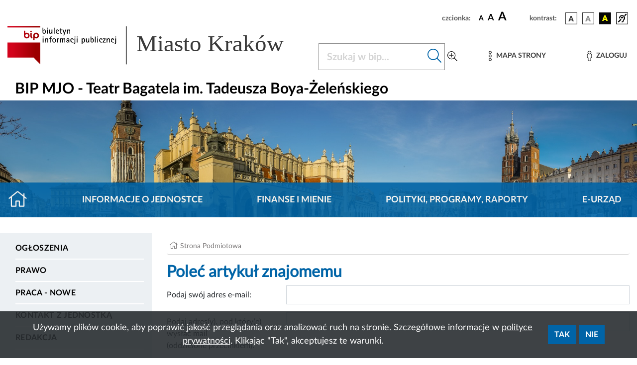

--- FILE ---
content_type: application/javascript
request_url: https://www.bip.krakow.pl/build/552.78e632a8.js
body_size: 6194
content:
(self.webpackChunk=self.webpackChunk||[]).push([[552],{6077:(t,r,e)=>{var n=e(614),o=String,i=TypeError;t.exports=function(t){if("object"==typeof t||n(t))return t;throw i("Can't set "+o(t)+" as a prototype")}},1223:(t,r,e)=>{var n=e(5112),o=e(30),i=e(3070).f,a=n("unscopables"),u=Array.prototype;null==u[a]&&i(u,a,{configurable:!0,value:o(null)}),t.exports=function(t){u[a][t]=!0}},8533:(t,r,e)=>{"use strict";var n=e(2092).forEach,o=e(9341)("forEach");t.exports=o?[].forEach:function(t){return n(this,t,arguments.length>1?arguments[1]:void 0)}},2092:(t,r,e)=>{var n=e(9974),o=e(1702),i=e(8361),a=e(7908),u=e(6244),s=e(5417),c=o([].push),f=function(t){var r=1==t,e=2==t,o=3==t,f=4==t,p=6==t,v=7==t,l=5==t||p;return function(y,g,h,d){for(var b,S,m=a(y),x=i(m),O=n(g,h),w=u(x),L=0,A=d||s,T=r?A(y,w):e||v?A(y,0):void 0;w>L;L++)if((l||L in x)&&(S=O(b=x[L],L,m),t))if(r)T[L]=S;else if(S)switch(t){case 3:return!0;case 5:return b;case 6:return L;case 2:c(T,b)}else switch(t){case 4:return!1;case 7:c(T,b)}return p?-1:o||f?f:T}};t.exports={forEach:f(0),map:f(1),filter:f(2),some:f(3),every:f(4),find:f(5),findIndex:f(6),filterReject:f(7)}},1589:(t,r,e)=>{var n=e(1400),o=e(6244),i=e(6135),a=Array,u=Math.max;t.exports=function(t,r,e){for(var s=o(t),c=n(r,s),f=n(void 0===e?s:e,s),p=a(u(f-c,0)),v=0;c<f;c++,v++)i(p,v,t[c]);return p.length=v,p}},206:(t,r,e)=>{var n=e(1702);t.exports=n([].slice)},8544:(t,r,e)=>{var n=e(7293);t.exports=!n((function(){function t(){}return t.prototype.constructor=null,Object.getPrototypeOf(new t)!==t.prototype}))},6178:t=>{t.exports=function(t,r){return{value:t,done:r}}},7045:(t,r,e)=>{var n=e(6339),o=e(3070);t.exports=function(t,r,e){return e.get&&n(e.get,r,{getter:!0}),e.set&&n(e.set,r,{setter:!0}),o.f(t,r,e)}},8324:t=>{t.exports={CSSRuleList:0,CSSStyleDeclaration:0,CSSValueList:0,ClientRectList:0,DOMRectList:0,DOMStringList:0,DOMTokenList:1,DataTransferItemList:0,FileList:0,HTMLAllCollection:0,HTMLCollection:0,HTMLFormElement:0,HTMLSelectElement:0,MediaList:0,MimeTypeArray:0,NamedNodeMap:0,NodeList:1,PaintRequestList:0,Plugin:0,PluginArray:0,SVGLengthList:0,SVGNumberList:0,SVGPathSegList:0,SVGPointList:0,SVGStringList:0,SVGTransformList:0,SourceBufferList:0,StyleSheetList:0,TextTrackCueList:0,TextTrackList:0,TouchList:0}},8509:(t,r,e)=>{var n=e(317)("span").classList,o=n&&n.constructor&&n.constructor.prototype;t.exports=o===Object.prototype?void 0:o},9974:(t,r,e)=>{var n=e(1470),o=e(9662),i=e(4374),a=n(n.bind);t.exports=function(t,r){return o(t),void 0===r?t:i?a(t,r):function(){return t.apply(r,arguments)}}},5668:(t,r,e)=>{var n=e(1702),o=e(9662);t.exports=function(t,r,e){try{return n(o(Object.getOwnPropertyDescriptor(t,r)[e]))}catch(t){}}},8044:(t,r,e)=>{var n=e(1702),o=e(3157),i=e(614),a=e(4326),u=e(1340),s=n([].push);t.exports=function(t){if(i(t))return t;if(o(t)){for(var r=t.length,e=[],n=0;n<r;n++){var c=t[n];"string"==typeof c?s(e,c):"number"!=typeof c&&"Number"!=a(c)&&"String"!=a(c)||s(e,u(c))}var f=e.length,p=!0;return function(t,r){if(p)return p=!1,r;if(o(this))return r;for(var n=0;n<f;n++)if(e[n]===t)return r}}}},9587:(t,r,e)=>{var n=e(614),o=e(111),i=e(7674);t.exports=function(t,r,e){var a,u;return i&&n(a=r.constructor)&&a!==e&&o(u=a.prototype)&&u!==e.prototype&&i(t,u),t}},7850:(t,r,e)=>{var n=e(111),o=e(4326),i=e(5112)("match");t.exports=function(t){var r;return n(t)&&(void 0!==(r=t[i])?!!r:"RegExp"==o(t))}},3061:(t,r,e)=>{"use strict";var n=e(3383).IteratorPrototype,o=e(30),i=e(9114),a=e(8003),u=e(7497),s=function(){return this};t.exports=function(t,r,e,c){var f=r+" Iterator";return t.prototype=o(n,{next:i(+!c,e)}),a(t,f,!1,!0),u[f]=s,t}},1656:(t,r,e)=>{"use strict";var n=e(2109),o=e(6916),i=e(1913),a=e(6530),u=e(614),s=e(3061),c=e(9518),f=e(7674),p=e(8003),v=e(8880),l=e(8052),y=e(5112),g=e(7497),h=e(3383),d=a.PROPER,b=a.CONFIGURABLE,S=h.IteratorPrototype,m=h.BUGGY_SAFARI_ITERATORS,x=y("iterator"),O="keys",w="values",L="entries",A=function(){return this};t.exports=function(t,r,e,a,y,h,T){s(e,r,a);var E,P,j,k=function(t){if(t===y&&_)return _;if(!m&&t in D)return D[t];switch(t){case O:case w:case L:return function(){return new e(this,t)}}return function(){return new e(this)}},F=r+" Iterator",R=!1,D=t.prototype,I=D[x]||D["@@iterator"]||y&&D[y],_=!m&&I||k(y),C="Array"==r&&D.entries||I;if(C&&(E=c(C.call(new t)))!==Object.prototype&&E.next&&(i||c(E)===S||(f?f(E,S):u(E[x])||l(E,x,A)),p(E,F,!0,!0),i&&(g[F]=A)),d&&y==w&&I&&I.name!==w&&(!i&&b?v(D,"name",w):(R=!0,_=function(){return o(I,this)})),y)if(P={values:k(w),keys:h?_:k(O),entries:k(L)},T)for(j in P)(m||R||!(j in D))&&l(D,j,P[j]);else n({target:r,proto:!0,forced:m||R},P);return i&&!T||D[x]===_||l(D,x,_,{name:y}),g[r]=_,P}},3383:(t,r,e)=>{"use strict";var n,o,i,a=e(7293),u=e(614),s=e(111),c=e(30),f=e(9518),p=e(8052),v=e(5112),l=e(1913),y=v("iterator"),g=!1;[].keys&&("next"in(i=[].keys())?(o=f(f(i)))!==Object.prototype&&(n=o):g=!0),!s(n)||a((function(){var t={};return n[y].call(t)!==t}))?n={}:l&&(n=c(n)),u(n[y])||p(n,y,(function(){return this})),t.exports={IteratorPrototype:n,BUGGY_SAFARI_ITERATORS:g}},7497:t=>{t.exports={}},1156:(t,r,e)=>{var n=e(4326),o=e(5656),i=e(8006).f,a=e(1589),u="object"==typeof window&&window&&Object.getOwnPropertyNames?Object.getOwnPropertyNames(window):[];t.exports.f=function(t){return u&&"Window"==n(t)?function(t){try{return i(t)}catch(t){return a(u)}}(t):i(o(t))}},9518:(t,r,e)=>{var n=e(2597),o=e(614),i=e(7908),a=e(6200),u=e(8544),s=a("IE_PROTO"),c=Object,f=c.prototype;t.exports=u?c.getPrototypeOf:function(t){var r=i(t);if(n(r,s))return r[s];var e=r.constructor;return o(e)&&r instanceof e?e.prototype:r instanceof c?f:null}},7674:(t,r,e)=>{var n=e(5668),o=e(9670),i=e(6077);t.exports=Object.setPrototypeOf||("__proto__"in{}?function(){var t,r=!1,e={};try{(t=n(Object.prototype,"__proto__","set"))(e,[]),r=e instanceof Array}catch(t){}return function(e,n){return o(e),i(n),r?t(e,n):e.__proto__=n,e}}():void 0)},288:(t,r,e)=>{"use strict";var n=e(1694),o=e(648);t.exports=n?{}.toString:function(){return"[object "+o(this)+"]"}},857:(t,r,e)=>{var n=e(7854);t.exports=n},6340:(t,r,e)=>{"use strict";var n=e(5005),o=e(7045),i=e(5112),a=e(9781),u=i("species");t.exports=function(t){var r=n(t);a&&r&&!r[u]&&o(r,u,{configurable:!0,get:function(){return this}})}},8003:(t,r,e)=>{var n=e(3070).f,o=e(2597),i=e(5112)("toStringTag");t.exports=function(t,r,e){t&&!e&&(t=t.prototype),t&&!o(t,i)&&n(t,i,{configurable:!0,value:r})}},3111:(t,r,e)=>{var n=e(1702),o=e(4488),i=e(1340),a=e(1361),u=n("".replace),s=RegExp("^["+a+"]+"),c=RegExp("(^|[^"+a+"])["+a+"]+$"),f=function(t){return function(r){var e=i(o(r));return 1&t&&(e=u(e,s,"")),2&t&&(e=u(e,c,"$1")),e}};t.exports={start:f(1),end:f(2),trim:f(3)}},6532:(t,r,e)=>{var n=e(6916),o=e(5005),i=e(5112),a=e(8052);t.exports=function(){var t=o("Symbol"),r=t&&t.prototype,e=r&&r.valueOf,u=i("toPrimitive");r&&!r[u]&&a(r,u,(function(t){return n(e,this)}),{arity:1})}},2015:(t,r,e)=>{var n=e(6293);t.exports=n&&!!Symbol.for&&!!Symbol.keyFor},6800:(t,r,e)=>{var n=e(857),o=e(2597),i=e(6061),a=e(3070).f;t.exports=function(t){var r=n.Symbol||(n.Symbol={});o(r,t)||a(r,t,{value:i.f(t)})}},6061:(t,r,e)=>{var n=e(5112);r.f=n},1361:t=>{t.exports="\t\n\v\f\r                　\u2028\u2029\ufeff"},9554:(t,r,e)=>{"use strict";var n=e(2109),o=e(8533);n({target:"Array",proto:!0,forced:[].forEach!=o},{forEach:o})},9753:(t,r,e)=>{e(2109)({target:"Array",stat:!0},{isArray:e(3157)})},6992:(t,r,e)=>{"use strict";var n=e(5656),o=e(1223),i=e(7497),a=e(9909),u=e(3070).f,s=e(1656),c=e(6178),f=e(1913),p=e(9781),v="Array Iterator",l=a.set,y=a.getterFor(v);t.exports=s(Array,"Array",(function(t,r){l(this,{type:v,target:n(t),index:0,kind:r})}),(function(){var t=y(this),r=t.target,e=t.kind,n=t.index++;return!r||n>=r.length?(t.target=void 0,c(void 0,!0)):c("keys"==e?n:"values"==e?r[n]:[n,r[n]],!1)}),"values");var g=i.Arguments=i.Array;if(o("keys"),o("values"),o("entries"),!f&&p&&"values"!==g.name)try{u(g,"name",{value:"values"})}catch(t){}},7042:(t,r,e)=>{"use strict";var n=e(2109),o=e(3157),i=e(4411),a=e(111),u=e(1400),s=e(6244),c=e(5656),f=e(6135),p=e(5112),v=e(1194),l=e(206),y=v("slice"),g=p("species"),h=Array,d=Math.max;n({target:"Array",proto:!0,forced:!y},{slice:function(t,r){var e,n,p,v=c(this),y=s(v),b=u(t,y),S=u(void 0===r?y:r,y);if(o(v)&&(e=v.constructor,(i(e)&&(e===h||o(e.prototype))||a(e)&&null===(e=e[g]))&&(e=void 0),e===h||void 0===e))return l(v,b,S);for(n=new(void 0===e?h:e)(d(S-b,0)),p=0;b<S;b++,p++)b in v&&f(n,p,v[b]);return n.length=p,n}})},3710:(t,r,e)=>{var n=e(1702),o=e(8052),i=Date.prototype,a="Invalid Date",u="toString",s=n(i[u]),c=n(i.getTime);String(new Date(NaN))!=a&&o(i,u,(function(){var t=c(this);return t==t?s(this):a}))},8862:(t,r,e)=>{var n=e(2109),o=e(5005),i=e(2104),a=e(6916),u=e(1702),s=e(7293),c=e(614),f=e(2190),p=e(206),v=e(8044),l=e(6293),y=String,g=o("JSON","stringify"),h=u(/./.exec),d=u("".charAt),b=u("".charCodeAt),S=u("".replace),m=u(1..toString),x=/[\uD800-\uDFFF]/g,O=/^[\uD800-\uDBFF]$/,w=/^[\uDC00-\uDFFF]$/,L=!l||s((function(){var t=o("Symbol")();return"[null]"!=g([t])||"{}"!=g({a:t})||"{}"!=g(Object(t))})),A=s((function(){return'"\\udf06\\ud834"'!==g("\udf06\ud834")||'"\\udead"'!==g("\udead")})),T=function(t,r){var e=p(arguments),n=v(r);if(c(n)||void 0!==t&&!f(t))return e[1]=function(t,r){if(c(n)&&(r=a(n,this,y(t),r)),!f(r))return r},i(g,null,e)},E=function(t,r,e){var n=d(e,r-1),o=d(e,r+1);return h(O,t)&&!h(w,o)||h(w,t)&&!h(O,n)?"\\u"+m(b(t,0),16):t};g&&n({target:"JSON",stat:!0,arity:3,forced:L||A},{stringify:function(t,r,e){var n=p(arguments),o=i(L?T:g,null,n);return A&&"string"==typeof o?S(o,x,E):o}})},9660:(t,r,e)=>{var n=e(2109),o=e(6293),i=e(7293),a=e(5181),u=e(7908);n({target:"Object",stat:!0,forced:!o||i((function(){a.f(1)}))},{getOwnPropertySymbols:function(t){var r=a.f;return r?r(u(t)):[]}})},1539:(t,r,e)=>{var n=e(1694),o=e(8052),i=e(288);n||o(Object.prototype,"toString",i,{unsafe:!0})},8783:(t,r,e)=>{"use strict";var n=e(8710).charAt,o=e(1340),i=e(9909),a=e(1656),u=e(6178),s="String Iterator",c=i.set,f=i.getterFor(s);a(String,"String",(function(t){c(this,{type:s,string:o(t),index:0})}),(function(){var t,r=f(this),e=r.string,o=r.index;return o>=e.length?u(void 0,!0):(t=n(e,o),r.index+=t.length,u(t,!1))}))},4032:(t,r,e)=>{"use strict";var n=e(2109),o=e(7854),i=e(6916),a=e(1702),u=e(1913),s=e(9781),c=e(6293),f=e(7293),p=e(2597),v=e(7976),l=e(9670),y=e(5656),g=e(4948),h=e(1340),d=e(9114),b=e(30),S=e(1956),m=e(8006),x=e(1156),O=e(5181),w=e(1236),L=e(3070),A=e(6048),T=e(5296),E=e(8052),P=e(7045),j=e(2309),k=e(6200),F=e(3501),R=e(9711),D=e(5112),I=e(6061),_=e(6800),C=e(6532),M=e(8003),N=e(9909),G=e(2092).forEach,V=k("hidden"),$="Symbol",B="prototype",H=N.set,U=N.getterFor($),J=Object[B],Y=o.Symbol,q=Y&&Y[B],Q=o.TypeError,W=o.QObject,z=w.f,K=L.f,X=x.f,Z=T.f,tt=a([].push),rt=j("symbols"),et=j("op-symbols"),nt=j("wks"),ot=!W||!W[B]||!W[B].findChild,it=s&&f((function(){return 7!=b(K({},"a",{get:function(){return K(this,"a",{value:7}).a}})).a}))?function(t,r,e){var n=z(J,r);n&&delete J[r],K(t,r,e),n&&t!==J&&K(J,r,n)}:K,at=function(t,r){var e=rt[t]=b(q);return H(e,{type:$,tag:t,description:r}),s||(e.description=r),e},ut=function(t,r,e){t===J&&ut(et,r,e),l(t);var n=g(r);return l(e),p(rt,n)?(e.enumerable?(p(t,V)&&t[V][n]&&(t[V][n]=!1),e=b(e,{enumerable:d(0,!1)})):(p(t,V)||K(t,V,d(1,{})),t[V][n]=!0),it(t,n,e)):K(t,n,e)},st=function(t,r){l(t);var e=y(r),n=S(e).concat(vt(e));return G(n,(function(r){s&&!i(ct,e,r)||ut(t,r,e[r])})),t},ct=function(t){var r=g(t),e=i(Z,this,r);return!(this===J&&p(rt,r)&&!p(et,r))&&(!(e||!p(this,r)||!p(rt,r)||p(this,V)&&this[V][r])||e)},ft=function(t,r){var e=y(t),n=g(r);if(e!==J||!p(rt,n)||p(et,n)){var o=z(e,n);return!o||!p(rt,n)||p(e,V)&&e[V][n]||(o.enumerable=!0),o}},pt=function(t){var r=X(y(t)),e=[];return G(r,(function(t){p(rt,t)||p(F,t)||tt(e,t)})),e},vt=function(t){var r=t===J,e=X(r?et:y(t)),n=[];return G(e,(function(t){!p(rt,t)||r&&!p(J,t)||tt(n,rt[t])})),n};c||(E(q=(Y=function(){if(v(q,this))throw Q("Symbol is not a constructor");var t=arguments.length&&void 0!==arguments[0]?h(arguments[0]):void 0,r=R(t),e=function(t){this===J&&i(e,et,t),p(this,V)&&p(this[V],r)&&(this[V][r]=!1),it(this,r,d(1,t))};return s&&ot&&it(J,r,{configurable:!0,set:e}),at(r,t)})[B],"toString",(function(){return U(this).tag})),E(Y,"withoutSetter",(function(t){return at(R(t),t)})),T.f=ct,L.f=ut,A.f=st,w.f=ft,m.f=x.f=pt,O.f=vt,I.f=function(t){return at(D(t),t)},s&&(P(q,"description",{configurable:!0,get:function(){return U(this).description}}),u||E(J,"propertyIsEnumerable",ct,{unsafe:!0}))),n({global:!0,constructor:!0,wrap:!0,forced:!c,sham:!c},{Symbol:Y}),G(S(nt),(function(t){_(t)})),n({target:$,stat:!0,forced:!c},{useSetter:function(){ot=!0},useSimple:function(){ot=!1}}),n({target:"Object",stat:!0,forced:!c,sham:!s},{create:function(t,r){return void 0===r?b(t):st(b(t),r)},defineProperty:ut,defineProperties:st,getOwnPropertyDescriptor:ft}),n({target:"Object",stat:!0,forced:!c},{getOwnPropertyNames:pt}),C(),M(Y,$),F[V]=!0},1817:(t,r,e)=>{"use strict";var n=e(2109),o=e(9781),i=e(7854),a=e(1702),u=e(2597),s=e(614),c=e(7976),f=e(1340),p=e(7045),v=e(9920),l=i.Symbol,y=l&&l.prototype;if(o&&s(l)&&(!("description"in y)||void 0!==l().description)){var g={},h=function(){var t=arguments.length<1||void 0===arguments[0]?void 0:f(arguments[0]),r=c(y,this)?new l(t):void 0===t?l():l(t);return""===t&&(g[r]=!0),r};v(h,l),h.prototype=y,y.constructor=h;var d="Symbol(test)"==String(l("test")),b=a(y.valueOf),S=a(y.toString),m=/^Symbol\((.*)\)[^)]+$/,x=a("".replace),O=a("".slice);p(y,"description",{configurable:!0,get:function(){var t=b(this);if(u(g,t))return"";var r=S(t),e=d?O(r,7,-1):x(r,m,"$1");return""===e?void 0:e}}),n({global:!0,constructor:!0,forced:!0},{Symbol:h})}},763:(t,r,e)=>{var n=e(2109),o=e(5005),i=e(2597),a=e(1340),u=e(2309),s=e(2015),c=u("string-to-symbol-registry"),f=u("symbol-to-string-registry");n({target:"Symbol",stat:!0,forced:!s},{for:function(t){var r=a(t);if(i(c,r))return c[r];var e=o("Symbol")(r);return c[r]=e,f[e]=r,e}})},2165:(t,r,e)=>{e(6800)("iterator")},2526:(t,r,e)=>{e(4032),e(763),e(6620),e(8862),e(9660)},6620:(t,r,e)=>{var n=e(2109),o=e(2597),i=e(2190),a=e(6330),u=e(2309),s=e(2015),c=u("symbol-to-string-registry");n({target:"Symbol",stat:!0,forced:!s},{keyFor:function(t){if(!i(t))throw TypeError(a(t)+" is not a symbol");if(o(c,t))return c[t]}})},4747:(t,r,e)=>{var n=e(7854),o=e(8324),i=e(8509),a=e(8533),u=e(8880),s=function(t){if(t&&t.forEach!==a)try{u(t,"forEach",a)}catch(r){t.forEach=a}};for(var c in o)o[c]&&s(n[c]&&n[c].prototype);s(i)},3948:(t,r,e)=>{var n=e(7854),o=e(8324),i=e(8509),a=e(6992),u=e(8880),s=e(5112),c=s("iterator"),f=s("toStringTag"),p=a.values,v=function(t,r){if(t){if(t[c]!==p)try{u(t,c,p)}catch(r){t[c]=p}if(t[f]||u(t,f,r),o[r])for(var e in a)if(t[e]!==a[e])try{u(t,e,a[e])}catch(r){t[e]=a[e]}}};for(var l in o)v(n[l]&&n[l].prototype,l);v(i,"DOMTokenList")}}]);